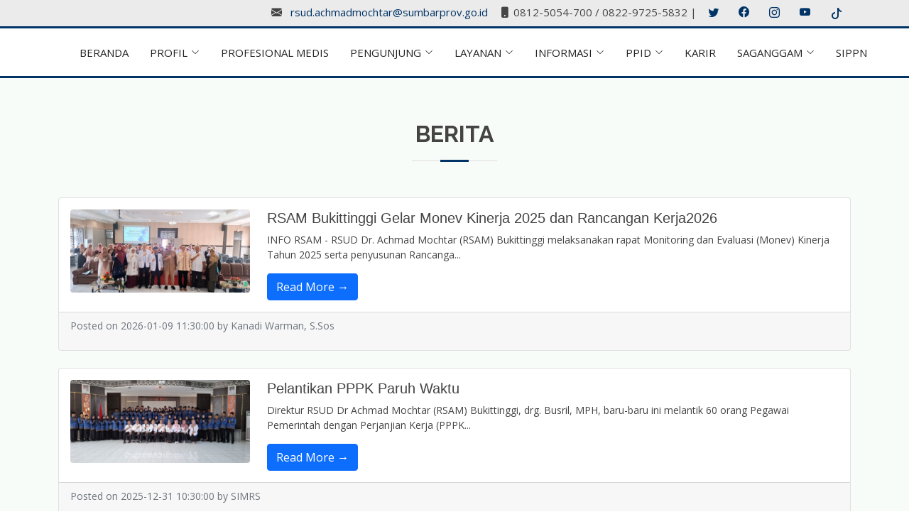

--- FILE ---
content_type: text/html; charset=UTF-8
request_url: https://rsam-bkt.sumbarprov.go.id/web/listberita/5
body_size: 20624
content:
<!DOCTYPE html>
<html lang="en">

<head>
  <meta charset="utf-8">
  <meta content="width=device-width, initial-scale=1.0" name="viewport">

  <title>RSUD Dr. Achmad Mochtar</title>
  <link href='https://rsam-bkt.sumbarprov.go.id//favicon.ico' rel='icon' type='image/x-icon' />
  <link href='https://rsam-bkt.sumbarprov.go.id/index.php/web/listberita/5' rel='canonical' />
  <link rel="alternate" type="application/atom+xml" title="News | RSUD dr. Achmad Mochtar Bukittinggi - Atom" href="#" />
  <link rel="alternate" type="application/rss+xml" title="News | RSUD dr. Achmad Mochtar Bukittinggi - RSS" href="#" />
  <link rel="service.post" type="application/atom+xml" title="News | RSUD dr. Achmad Mochtar Bukittinggi - Atom" href="#" />

  <link rel="alternate" type="application/atom+xml" title="News | RSUD dr. Achmad Mochtar Bukittinggi - Atom" href="#" />
  <!--Can't find substitution for tag [blog.ieCssRetrofitLinks]-->
  <link href='https://rsam-bkt.sumbarprov.go.id/assets/img/favicon.png' rel='image_src' />
  <meta content='https://rsam-bkt.sumbarprov.go.id/index.php/web/listberita/5' property='og:url' />
  <meta content='RSUD dr. Achmad Mochtar Bukittinggi' property='og:title' />
  <meta content='RSUD dr. Achmad Mochtar Bukittinggi' property='og:description' />
  <meta content='https://rsam-bkt.sumbarprov.go.id/assets/img/logo_banner.png' property='og:image' />
  <meta content='width=device-width, initial-scale=1.0' name='viewport' />
  <!-- URL Theme Color untuk Chrome, Firefox OS, Opera dan Vivaldi -->
  <meta content='#1794bb' name='theme-color' />
  <!-- URL Theme Color untuk Windows Phone -->
  <meta content='#1794bb' name='msapplication-navbutton-color' />
  <!-- URL Theme Color untuk iOS Safari -->
  <meta content='yes' name='apple-mobile-web-app-capable' />
  <meta content='#1794bb' name='apple-mobile-web-app-status-bar-style' />
  <meta content='Kumpulan Artikel dan Berita RSUD dr. Achmad Mochtar Bukittinggi' name='description' />
  <meta content='RSUD dr. Achmad Mochtar Bukittinggi' name='keywords' />
  <meta content='RSUD dr. Achmad Mochtar Bukittinggi' name='Author' />
  <meta content='document' name='resource-type' />
  <meta content='all' name='audience' />
  <meta content='general' name='rating' />
  <meta content='all' name='robots' />
  <meta content='index, follow' name='robots' />
  <meta content='id' name='language' />
  <meta content='id' name='geo.country' />
  <meta content='global' name='distribution' />
  <meta content='1 days' name='revisit-after' />
  <meta content='Indonesia' name='geo.placename' />
  <link href='https://rsam-bkt.sumbarprov.go.id/index.php/web/listberita/5' rel='canonical' />
  <link href='imageurl' rel='icon' type='image/x-icon' />

  <!-- Favicons -->
  <link href="https://rsam-bkt.sumbarprov.go.id/assets/img/favicon.png" rel="icon">
  <link href="https://rsam-bkt.sumbarprov.go.id/assets/img/favicon.png" rel="apple-touch-icon">

  <!-- Google Fonts -->
  <link href="https://fonts.googleapis.com/css?family=Open+Sans:300,300i,400,400i,600,600i,700,700i|Raleway:300,300i,400,400i,500,500i,600,600i,700,700i|Poppins:300,300i,400,400i,500,500i,600,600i,700,700i" rel="stylesheet">

  <!-- Vendor CSS Files -->
  <link href="https://rsam-bkt.sumbarprov.go.id/assets/vendor/animate.css/animate.min.css" rel="stylesheet">
  <link href="https://rsam-bkt.sumbarprov.go.id/assets/vendor/bootstrap/css/bootstrap.min.css" rel="stylesheet">
  <link href="https://rsam-bkt.sumbarprov.go.id/assets/vendor/bootstrap-icons/bootstrap-icons.css" rel="stylesheet">
  <link href="https://rsam-bkt.sumbarprov.go.id/assets/vendor/boxicons/css/boxicons.min.css" rel="stylesheet">
  <link href="https://rsam-bkt.sumbarprov.go.id/assets/vendor/glightbox/css/glightbox.min.css" rel="stylesheet">
  <link href="https://rsam-bkt.sumbarprov.go.id/assets/vendor/swiper/swiper-bundle.min.css" rel="stylesheet">

  <!-- Template Main CSS File -->
  <link href="https://rsam-bkt.sumbarprov.go.id/assets/css/style.css" rel="stylesheet">

  <!-- =======================================================
  * Template Name: Green - v4.1.0
  * Template URL: https://bootstrapmade.com/green-free-one-page-bootstrap-template/
  * Author: BootstrapMade.com
  * License: https://bootstrapmade.com/license/
  ======================================================== -->
  <script src="https://rsam-bkt.sumbarprov.go.id/assets/js/Chart.bundle.js"></script>
  <script src="https://rsam-bkt.sumbarprov.go.id/assets/js/utils.js"></script>
  <script src="https://cdn.userway.org/widget.js" data-account="FGd4sW6I2d"></script>
  <script src="https://code.responsivevoice.org/responsivevoice.js?key=TZdieyKE"></script>

  <style>
    canvas {
      -moz-user-select: none;
      -webkit-user-select: none;
      -ms-user-select: none;
    }

    /* .div-space-right {
      position: fixed;
      visibility: visible;
      right: 0;
      top: 50%;
      transform: translate(0, -50%);
      z-index: 996;
      background: #003366;
      border-radius: 4px;
      transition: all 0.4s;
    }

    .div-space-left {
      position: fixed;
      visibility: visible;
      left: 0;
      top: 50%;
      transform: translate(0, -50%);
      z-index: 996;
      background: #003366;
      border-radius: 4px;
      transition: all 0.4s;
    } */
  </style>


</head>

<body>
  <!-- ======= Top Bar ======= -->
  <section id="topbar" class="d-flex align-items-center">
    <div class="container d-flex justify-content-center justify-content-md-between">
      <div class="contact-info d-flex align-items-center"> </div>
      <div class="social-links d-none d-md-block">
        <i class="bi bi-envelope-fill"></i><a href="">rsud.achmadmochtar@sumbarprov.go.id</a>
        <i class="bi bi-phone-fill phone-icon"></i> 0812-5054-700 / 0822-9725-5832 |         <a href="https://twitter.com/rsambkt?t=EoZ5fuDHOrDGw7e_xy6X8g&s=09" class="twitter"><i class="bi bi-twitter"></i></a>
        <a href="https://www.facebook.com/achmad.mochtar.1884?mibextid=ZbWKwL" class="twitter"><i class="bi bi-facebook"></i></a>
        <a href="https://www.instagram.com/rsudachmadmochtarbkt/?igshid=ZmVmZTY5ZGE%3D" class="twitter"><i class="bi bi-instagram"></i></a>
        <a href="https://www.youtube.com/@mediarsamtv" class="twitter"><i class="bi bi-youtube"></i></i></a>
        <a href="https://www.tiktok.com/@mediarsam?_t=8Y8EUrQIi9q&_r=1" class="twitter">
          <svg xmlns="http://www.w3.org/2000/svg" width="16" height="16" fill="currentColor" class="bi bi-tiktok" viewBox="0 0 16 16">
            <path d="M9 0h1.98c.144.715.54 1.617 1.235 2.512C12.895 3.389 13.797 4 15 4v2c-1.753 0-3.07-.814-4-1.829V11a5 5 0 1 1-5-5v2a3 3 0 1 0 3 3V0Z" />
          </svg>
        </a>
      </div>
    </div>
  </section>

  <!-- ======= Header ======= -->
  <header id="header" class="d-flex align-items-center">
    <div class="container d-flex align-items-center">
      <h1>
        <a href="https://rsam-bkt.sumbarprov.go.id/web">
          <img src="https://rsam-bkt.sumbarprov.go.id/assets/img/logo_banner.png" class="img-fluid" style="height:80px;width:auto;padding-top:10px" alt="">
        </a>
      </h1>
      <h1 class="logo me-auto">

      </h1>

      <!-- Uncomment below if you prefer to use an image logo -->
      <!-- <a href="index.html" class="logo me-auto"><img src="assets/img/logo.png" alt="" class="img-fluid"></a>-->

      <nav id="navbar" class="navbar">
        <ul>
          <li><a class="nav-link" href="https://rsam-bkt.sumbarprov.go.id/web">BERANDA</a></li>
          <li class="dropdown">
            <a href=""><span>PROFIL</span> <i class="bi bi-chevron-down"></i></a>
            <ul>
              <li><a href="https://rsam-bkt.sumbarprov.go.id/web/sejarah">SEJARAH</a></li>
              <li><a href="https://rsam-bkt.sumbarprov.go.id/web/visimisi">VISI MISI</a></li>
              <li><a href="https://rsam-bkt.sumbarprov.go.id/web/st_organisasi">STRUKTUR ORGANISASI</a></li>
              <li><a href="https://rsam-bkt.sumbarprov.go.id/web/kontak">KONTAK</a></li>
              <li><a href="https://rsam-bkt.sumbarprov.go.id/web/maklumat">MAKLUMAT</a></li>
            </ul>
          </li>
          <li><a class="nav-link" href="https://rsam-bkt.sumbarprov.go.id/web/promedis">PROFESIONAL MEDIS</a></li>
          <li class="dropdown"><a href=""><span>PENGUNJUNG</span> <i class="bi bi-chevron-down"></i></a>
            <ul>
              <li><a href="https://rsachmadmochtar.net/" target="_blank">PENDAFTARAN ONLINE</a></li>
              <li><a href="https://rsam-bkt.sumbarprov.go.id/web/tatatertib">TATA TERTIB</a></li>
              <li><a href="https://rsam-bkt.sumbarprov.go.id/web/alurlayanan">ALUR PELAYANAN</a></li>
            </ul>
          </li>
          <li class="dropdown"><a href=""><span>LAYANAN</span> <i class="bi bi-chevron-down"></i></a>
            <ul>
              <li><a href="https://rsam-bkt.sumbarprov.go.id/web/rawatjalan">RAWAT JALAN</a></li>
              <li><a href="https://rsam-bkt.sumbarprov.go.id/web/rawatinap">RAWAT INAP</a></li>
              <li><a href="https://rsam-bkt.sumbarprov.go.id/web/unggulan">LAYANAN UNGGULAN</a></li>
              <li><a href="https://rsam-bkt.sumbarprov.go.id/web/penunjang">LAYANAN PENUNJANG</a></li>
              <li><a href="https://kusimak.rsachmadmochtar.net/" target="_blank">INOVASI KUSIMAK</a></li>
            </ul>
          </li>
          <li class="dropdown"><a href=""><span>INFORMASI</span> <i class="bi bi-chevron-down"></i></a>
            <ul>
              <li><a href="https://rsam-bkt.sumbarprov.go.id/web/listberita">BERITA</a></li>
              <li><a href="https://rsam-bkt.sumbarprov.go.id/web/galeri">GALERI</a></li>
            </ul>
          </li>
          <li class="dropdown"><a href=""><span>PPID</span> <i class="bi bi-chevron-down"></i></a>
            <ul>
              <!-- <li><a href="https://ppid.sumbarprov.go.id">PPID Prov. SUMBAR</a></li> -->
              <li><a href="https://rsam-bkt.sumbarprov.go.id/web/ppid_sumbar">PPID UTAMA</a></li>
              <li><a href="https://rsam-bkt.sumbarprov.go.id/web/ppid">DIP RSAM</a></li>
              <li class="dropdown"><a href="#">PROFIL PPID <i class="bi bi-chevron-right"></i></a>
                <ul>
                  <li><a href="https://rsam-bkt.sumbarprov.go.id/web/page_ppid/1">PROFIL PPID</a></li>
                  <li><a href="https://rsam-bkt.sumbarprov.go.id/web/page_ppid/6">PROFIL PEJABAT PPID</a></li>
                  <li><a href="https://rsam-bkt.sumbarprov.go.id/web/page_ppid/2">STRUKTUR PENGURUS PPID</a></li>
                  <li><a href="https://rsam-bkt.sumbarprov.go.id/web/page_ppid/3">VISI & MISI PPID</a></li>
                  <li><a href="https://rsam-bkt.sumbarprov.go.id/web/page_ppid/4">MAKLUMAT PPID</a></li>
                  <li><a href="https://rsam-bkt.sumbarprov.go.id/web/page_ppid/5">TUGAS & FUNGSI PPID</a></li>
                  <li><a href="https://rsam-bkt.sumbarprov.go.id/web/ppid?id=1">INFORMASI SERTA MERTA</a></li>
                  <li><a href="https://rsam-bkt.sumbarprov.go.id/web/ppid?id=2">INFORMASI TERSEDIA SETIAP SAAT</a></li>
                  <li><a href="https://rsam-bkt.sumbarprov.go.id/web/ppid?id=3">INFORMASI BERKALA</a></li>
                  <li><a href="https://rsam-bkt.sumbarprov.go.id/web/ppid?id=6">INFORMASI DIKECUALIKAN</a></li>
                  <!-- <li><a href="https://rsam-bkt.sumbarprov.go.id/web/ppid?id=7">REGULASI</a></li> -->
                  <li><a href="https://rsam-bkt.sumbarprov.go.id/web/page_ppid/7">BUKU QR CODE</a></li>

                </ul>
              </li>
              <li><a href="https://rsam-bkt.sumbarprov.go.id/web/form_ppid_online">PERMOHONAN INFORMASI</a></li>
              <li><a href="https://rsam-bkt.sumbarprov.go.id/web/form_keberatan_ppid">KEBERATAN INFORMASI</a></li>
              <li><a href="https://rsam-bkt.sumbarprov.go.id/web/alamat_ppid">HUBUNGI KAMI</a></li>
              <li><a href="https://rsam-bkt.sumbarprov.go.id/web/kritik_dan_saran">KRITIK DAN SARAN</a></li>
              <li><a href="https://rsam-bkt.sumbarprov.go.id/web/ppid?id=7">REGULASI</a></li>
              <li><a href="https://rsam-bkt.sumbarprov.go.id/web/ppid?id=9">SOTK</a></li>
            </ul>
          </li>
          <li><a class="nav-link" href="https://recruitment.rsachmadmochtar.net/">KARIR</a></li>
          <li class="dropdown">
            <a href="#"><span>SAGANGGAM</span> <i class="bi bi-chevron-down"></i>
            </a>
            <ul>
              <li><a href="https://sumbar.lapor.go.id/" target="_blank">SP4N LAPOR</a></li>
              <li><a href="http://wbs.rsachmadmochtar.net/" target="_blank">WBS</a></li>
              <li><a href="https://rsam-bkt.sumbarprov.go.id/web/form_pengaduan">Unit Pengaduan</a></li>
              <li><a href="https://rsam-bkt.sumbarprov.go.id/web/benturan_kepentingan">Benturan Kepentingan</a></li>
              <li><a href="https://rsam-bkt.sumbarprov.go.id/web/gratifikasi">Gratifikasi</a></li>
            </ul>
          </li>
          <li><a class="nav-link" href="https://sippn.menpan.go.id/webcontrol/standar_layanan/" target="_blank">SIPPN</a></li>

        </ul>
        <i class="bi bi-list mobile-nav-toggle"></i>
      </nav><!-- .navbar -->

    </div>
  </header><!-- End Header -->

  
  <section class="section-bg">
      <div class="container">
		<div class="section-title">
          <h2>BERITA</h2>
        </div>
		       <div class="card mb-4">
		  <div class="card-body">
			<div class="row">
			  <div class="col-lg-3">
				<a href="#">
				  <img class="img-fluid rounded" src="https://rsam-bkt.sumbarprov.go.id/assets/images/berita_gambar/WhatsApp_Image_2026-01-15_at_09_40_18.jpeg" alt="">
				</a>
			  </div>
			  <div class="col-lg-9">
				<h5 style="font-family:Verdana, Arial, Helvetica, sans-serif">RSAM Bukittinggi Gelar Monev Kinerja 2025 dan Rancangan Kerja2026</h5>
				<p style="font-size:14px;">INFO RSAM - RSUD Dr. Achmad Mochtar (RSAM) Bukittinggi melaksanakan rapat Monitoring dan Evaluasi (Monev) Kinerja Tahun 2025 serta penyusunan Rancanga...</p>
				<a href="https://rsam-bkt.sumbarprov.go.id/web/berita/194" class="btn btn-primary">Read More &rarr;</a>
			  </div>
			</div>
		  </div>
		  <div class="card-footer text-muted">
		  	<p style="font-size:14px;">Posted on 2026-01-09 11:30:00 by Kanadi Warman, S.Sos</p>
		  </div>
		</div>
		       <div class="card mb-4">
		  <div class="card-body">
			<div class="row">
			  <div class="col-lg-3">
				<a href="#">
				  <img class="img-fluid rounded" src="https://rsam-bkt.sumbarprov.go.id/assets/images/berita_gambar/IMG-20251231-WA0037.jpg" alt="">
				</a>
			  </div>
			  <div class="col-lg-9">
				<h5 style="font-family:Verdana, Arial, Helvetica, sans-serif">Pelantikan PPPK Paruh Waktu</h5>
				<p style="font-size:14px;">Direktur RSUD Dr Achmad Mochtar (RSAM) Bukittinggi, drg. Busril, MPH, baru-baru ini melantik 60 orang Pegawai Pemerintah dengan Perjanjian Kerja (PPPK...</p>
				<a href="https://rsam-bkt.sumbarprov.go.id/web/berita/187" class="btn btn-primary">Read More &rarr;</a>
			  </div>
			</div>
		  </div>
		  <div class="card-footer text-muted">
		  	<p style="font-size:14px;">Posted on 2025-12-31 10:30:00 by SIMRS</p>
		  </div>
		</div>
		       <div class="card mb-4">
		  <div class="card-body">
			<div class="row">
			  <div class="col-lg-3">
				<a href="#">
				  <img class="img-fluid rounded" src="https://rsam-bkt.sumbarprov.go.id/assets/images/berita_gambar/Kegiatan_Promkes_RSAM.jpg" alt="">
				</a>
			  </div>
			  <div class="col-lg-9">
				<h5 style="font-family:Verdana, Arial, Helvetica, sans-serif">Gandeng Mahasiswa Farmasi, PKRS  RSAM Gelar Edukasi  Hipertensi</h5>
				<p style="font-size:14px;">INFO RSAM - Tim Promosi Kesehatan Rumah Sakit (PKRS) RSUD Dr Achmad Mochtar (RSAM) Bukittinggi dan mahasiswa praktikan Farmasi menggelar kegiatan eduk...</p>
				<a href="https://rsam-bkt.sumbarprov.go.id/web/berita/192" class="btn btn-primary">Read More &rarr;</a>
			  </div>
			</div>
		  </div>
		  <div class="card-footer text-muted">
		  	<p style="font-size:14px;">Posted on 2025-12-12 00:00:00 by Kanadi Warman, S.Sos</p>
		  </div>
		</div>
		       <div class="card mb-4">
		  <div class="card-body">
			<div class="row">
			  <div class="col-lg-3">
				<a href="#">
				  <img class="img-fluid rounded" src="https://rsam-bkt.sumbarprov.go.id/assets/images/berita_gambar/IMG-20251203-WA0029.jpg" alt="">
				</a>
			  </div>
			  <div class="col-lg-9">
				<h5 style="font-family:Verdana, Arial, Helvetica, sans-serif">RSAM Bukittinggi Mendirikan Posko Kesehatan</h5>
				<p style="font-size:14px;">RSUD Dr Achmad Mochtar (RSAM) Bukittinggi bersama PERSI Sumatera Barat (Sumbar) mendirikan posko layanan medis di Salareh Aia, Kabupaten Agam, untuk m...</p>
				<a href="https://rsam-bkt.sumbarprov.go.id/web/berita/188" class="btn btn-primary">Read More &rarr;</a>
			  </div>
			</div>
		  </div>
		  <div class="card-footer text-muted">
		  	<p style="font-size:14px;">Posted on 2025-12-04 10:30:00 by SIMRS</p>
		  </div>
		</div>
		       <div class="card mb-4">
		  <div class="card-body">
			<div class="row">
			  <div class="col-lg-3">
				<a href="#">
				  <img class="img-fluid rounded" src="https://rsam-bkt.sumbarprov.go.id/assets/images/berita_gambar/IMG-20251203-WA00291.jpg" alt="">
				</a>
			  </div>
			  <div class="col-lg-9">
				<h5 style="font-family:Verdana, Arial, Helvetica, sans-serif">RSAM Bukittinggi Mendirikan Posko Kesehatan</h5>
				<p style="font-size:14px;">RSUD Dr Achmad Mochtar (RSAM) Bukittinggi bersama PERSI Sumatera Barat (Sumbar) mendirikan posko layanan medis di Salareh Aia, Kabupaten Agam, untuk m...</p>
				<a href="https://rsam-bkt.sumbarprov.go.id/web/berita/189" class="btn btn-primary">Read More &rarr;</a>
			  </div>
			</div>
		  </div>
		  <div class="card-footer text-muted">
		  	<p style="font-size:14px;">Posted on 2025-12-04 10:30:00 by SIMRS</p>
		  </div>
		</div>
				<br />
		<div class="text-center">
			<div class="pagging text-center"><nav><ul class="pagination justify-content-center"><li class="page-item"><span class="page-link"><a href="https://rsam-bkt.sumbarprov.go.id/web/listberita" data-ci-pagination-page="1" rel="prev">Prev</a><li class="page-item"><span class="page-link"><a href="https://rsam-bkt.sumbarprov.go.id/web/listberita" data-ci-pagination-page="1" rel="start">1</a></span></li><li class="page-item active"><span class="page-link">2<span class="sr-only"></span></span></li><li class="page-item"><span class="page-link"><a href="https://rsam-bkt.sumbarprov.go.id/web/listberita/10" data-ci-pagination-page="3">3</a></span></li><li class="page-item"><span class="page-link"><a href="https://rsam-bkt.sumbarprov.go.id/web/listberita/15" data-ci-pagination-page="4">4</a></span></li><li class="page-item"><span class="page-link"><a href="https://rsam-bkt.sumbarprov.go.id/web/listberita/10" data-ci-pagination-page="3" rel="next">Next</a><li class="page-item"><span class="page-link"><a href="https://rsam-bkt.sumbarprov.go.id/web/listberita/170" data-ci-pagination-page="35">Last</a></ul></nav></div>		</div>
		
      </div>
  </section>
  <!-- ======= Footer ======= -->
  <footer id="footer">
    <div class="container">
      <div class="copyright">
        &copy; Copyright <strong><span>SIMRS 2021</span></strong>. All Rights Reserved
      </div>
    </div>
  </footer><!-- End Footer -->

  <a href="#" class="back-to-top d-flex align-items-center justify-content-center"><i class="bi bi-arrow-up-short"></i></a>

  <!-- Vendor JS Files -->
  <script src="https://rsam-bkt.sumbarprov.go.id/assets/vendor/bootstrap/js/bootstrap.bundle.min.js"></script>
  <script src="https://rsam-bkt.sumbarprov.go.id/assets/vendor/glightbox/js/glightbox.min.js"></script>
  <script src="https://rsam-bkt.sumbarprov.go.id/assets/vendor/isotope-layout/isotope.pkgd.min.js"></script>
  <script src="https://rsam-bkt.sumbarprov.go.id/assets/vendor/php-email-form/validate.js"></script>
  <script src="https://rsam-bkt.sumbarprov.go.id/assets/vendor/swiper/swiper-bundle.min.js"></script>

  <!-- Template Main JS File -->
  <script src="https://rsam-bkt.sumbarprov.go.id/assets/js/main.js"></script>

</body>

</html>

--- FILE ---
content_type: text/css
request_url: https://rsam-bkt.sumbarprov.go.id/assets/css/style.css
body_size: 27926
content:
/**
* Template Name: Green - v4.1.0
* Template URL: https://bootstrapmade.com/green-free-one-page-bootstrap-template/
* Author: BootstrapMade.com
* License: https://bootstrapmade.com/license/
*/

/*--------------------------------------------------------------
# General
--------------------------------------------------------------*/
body {
  font-family: "Open Sans", sans-serif;
  color: #444444;
}

a {
  text-decoration: none;
  color: #003366;
}

a:hover {
  color: #999999;
  text-decoration: none;
}

h1, h2, h3, h4, h5, h6 {
  font-family: "Raleway", sans-serif;
}

/*--------------------------------------------------------------
# Back to top button
--------------------------------------------------------------*/
.back-to-top {
  position: fixed;
  visibility: hidden;
  opacity: 0;
  right: 15px;
  bottom: 15px;
  z-index: 996;
  background: #003366;
  width: 40px;
  height: 40px;
  border-radius: 4px;
  transition: all 0.4s;
}

.back-to-top i {
  font-size: 24px;
  color: #fff;
  line-height: 0;
}

.back-to-top:hover {
  background: #78c48c;
  color: #fff;
}

.back-to-top.active {
  visibility: visible;
  opacity: 1;
}

/*--------------------------------------------------------------
# Top Bar
--------------------------------------------------------------*/
#topbar {
  background: #EBEBEB;
  border-bottom: 3px solid #003366;
  font-size: 15px;
  height: 40px;
  padding: 0;
}

#topbar .contact-info a {
  line-height: 0;
  color: #444444;
  transition: 0.3s;
}

#topbar .contact-info a:hover {
  color: #003366;
}

#topbar .contact-info i {
  color: #003366;
  line-height: 0;
  margin-right: 5px;
}

#topbar .contact-info .phone-icon {
  margin-left: 15px;
}

#topbar .social-links a {
  color: #003366;
  padding: 4px 12px;
  display: inline-block;
  line-height: 1px;
  transition: 0.3s;
}

#topbar .social-links a:hover {
  color: #666666;
}

/*--------------------------------------------------------------
# Header
--------------------------------------------------------------*/
#header {
  background: #fff;
  border-bottom: 3px solid #003366;
  transition: all 0.5s;
  z-index: 997;
  height: 70px;
}

#header.header-scrolled {
  box-shadow: 0px 2px 15px rgba(0, 0, 0, 0.1);
}

#header .logo {
  font-size: 30px;
  margin: 0;
  padding: 0;
  line-height: 1;
  font-weight: 700;
  letter-spacing: 1px;
  text-transform: uppercase;
}

#header .logo a {
  color: #003366;
}

#header .logo img {
  max-height: 40px;
}

.scrolled-offset {
  margin-top: 70px;
}

/*--------------------------------------------------------------
# Navigation Menu
--------------------------------------------------------------*/
/**
* Desktop Navigation 
*/
.navbar {
  padding: 0;
}

.navbar ul {
  margin: 0;
  padding: 0;
  display: flex;
  list-style: none;
  align-items: center;
}

.navbar li {
  position: relative;
}

.navbar a {
  display: flex;
  align-items: center;
  justify-content: space-between;
  padding: 10px 0 10px 30px;
  font-size: 15px;
  color: #222222;
  white-space: nowrap;
  transition: 0.3s;
}

.navbar a i {
  font-size: 12px;
  line-height: 0;
  margin-left: 5px;
}

.navbar a:hover, .navbar .active, .navbar li:hover > a {
  color: #003366;
}

.navbar .getstarted {
  color: #003366;
  padding: 8px 25px;
  margin-left: 30px;
  border-radius: 4px;
  border: 2px solid #003366;
  transition: 0.3s;
  font-size: 14px;
}

.navbar .getstarted:hover {
  background: #003366;
  color: #fff;
}

.navbar .dropdown ul {
  display: block;
  position: absolute;
  left: 14px;
  top: calc(100% + 30px);
  margin: 0;
  padding: 10px 0;
  z-index: 99;
  opacity: 0;
  visibility: hidden;
  background: #fff;
  box-shadow: 0px 0px 30px rgba(127, 137, 161, 0.25);
  transition: 0.3s;
}

.navbar .dropdown ul li {
  min-width: 200px;
}

.navbar .dropdown ul a {
  padding: 10px 20px;
  text-transform: none;
}

.navbar .dropdown ul a i {
  font-size: 12px;
}

.navbar .dropdown ul a:hover, .navbar .dropdown ul .active:hover, .navbar .dropdown ul li:hover > a {
  color: #0066FF;
}

.navbar .dropdown:hover > ul {
  opacity: 1;
  top: 100%;
  visibility: visible;
}

.navbar .dropdown .dropdown ul {
  top: 0;
  left: calc(100% - 30px);
  visibility: hidden;
}

.navbar .dropdown .dropdown:hover > ul {
  opacity: 1;
  top: 0;
  left: 100%;
  visibility: visible;
}

@media (max-width: 1366px) {
  .navbar .dropdown .dropdown ul {
    left: -90%;
  }
  .navbar .dropdown .dropdown:hover > ul {
    left: -100%;
  }
}

/**
* Mobile Navigation 
*/
.mobile-nav-toggle {
  color: #222222;
  font-size: 28px;
  cursor: pointer;
  display: none;
  line-height: 0;
  transition: 0.5s;
}

.mobile-nav-toggle.bi-x {
  color: #fff;
}

@media (max-width: 991px) {
  .mobile-nav-toggle {
    display: block;
  }
  .navbar ul {
    display: none;
  }
}

.navbar-mobile {
  position: fixed;
  overflow: hidden;
  top: 0;
  right: 0;
  left: 0;
  bottom: 0;
  background: rgba(9, 9, 9, 0.9);
  transition: 0.3s;
  z-index: 999;
}

.navbar-mobile .mobile-nav-toggle {
  position: absolute;
  top: 15px;
  right: 15px;
}

.navbar-mobile ul {
  display: block;
  position: absolute;
  top: 55px;
  right: 15px;
  bottom: 15px;
  left: 15px;
  padding: 10px 0;
  background-color: #fff;
  overflow-y: auto;
  transition: 0.3s;
}

.navbar-mobile a {
  padding: 10px 20px;
  font-size: 15px;
  color: #222222;
}

.navbar-mobile a:hover, .navbar-mobile .active, .navbar-mobile li:hover > a {
  color: #003366;
}

.navbar-mobile .getstarted {
  margin: 15px;
}

.navbar-mobile .dropdown ul {
  position: static;
  display: none;
  margin: 10px 20px;
  padding: 10px 0;
  z-index: 99;
  opacity: 1;
  visibility: visible;
  background: #fff;
  box-shadow: 0px 0px 30px rgba(127, 137, 161, 0.25);
}

.navbar-mobile .dropdown ul li {
  min-width: 200px;
}

.navbar-mobile .dropdown ul a {
  padding: 10px 20px;
}

.navbar-mobile .dropdown ul a i {
  font-size: 12px;
}

.navbar-mobile .dropdown ul a:hover, .navbar-mobile .dropdown ul .active:hover, .navbar-mobile .dropdown ul li:hover > a {
  color: #003366;
}

.navbar-mobile .dropdown > .dropdown-active {
  display: block;
}

/*--------------------------------------------------------------
# Hero Section
--------------------------------------------------------------*/
#hero {
  width: 100%;
  /* height: 75vh; */
  height: 315px;
  background-color: rgba(9, 9, 9, 0.8);
  overflow: hidden;
  position: relative;
}

#hero .carousel, #hero .carousel-inner, #hero .carousel-item, #hero .carousel-item::before {
  background-size: cover;
  background-position: center;
  background-repeat: no-repeat;
  position: absolute;
  top: 0;
  right: 0;
  left: 0;
  bottom: 0;
}

#hero .carousel-item::before {
  content: '';
}

#hero .carousel-container {
  display: flex;
  justify-content: center;
  align-items: center;
  position: absolute;
  bottom: 0;
  top: 0;
  left: 50px;
  right: 50px;
}

#hero .container {
  text-align: center;
}

#hero h2 {
  color: #fff;
  margin-bottom: 20px;
  font-size: 48px;
  font-weight: 700;
}

#hero p {
  -webkit-animation-delay: 0.4s;
  animation-delay: 0.4s;
  margin: 0 auto 30px auto;
  color: #fff;
}

#hero .carousel-inner .carousel-item {
  transition-property: opacity;
  background: no-repeat center center scroll;
  -webkit-background-size: cover;
  -moz-background-size: cover;
  -o-background-size: cover;
  background-size: cover;
}

#hero .carousel-inner .carousel-item,
#hero .carousel-inner .active.carousel-item-start,
#hero .carousel-inner .active.carousel-item-end {
  opacity: 0;
}

#hero .carousel-inner .active,
#hero .carousel-inner .carousel-item-next.carousel-item-start,
#hero .carousel-inner .carousel-item-prev.carousel-item-end {
  opacity: 1;
  transition: 0.5s;
}

#hero .carousel-control-next-icon, #hero .carousel-control-prev-icon {
  background: none;
  font-size: 30px;
  line-height: 0;
  width: auto;
  height: auto;
  background: rgba(255, 255, 255, 0.2);
  border-radius: 50px;
  transition: 0.3s;
  color: rgba(255, 255, 255, 0.5);
  width: 54px;
  height: 54px;
  display: flex;
  align-items: center;
  justify-content: center;
}

#hero .carousel-control-next-icon:hover, #hero .carousel-control-prev-icon:hover {
  background: rgba(255, 255, 255, 0.3);
  color: rgba(255, 255, 255, 0.8);
}

#hero .carousel-indicators li {
  cursor: pointer;
  background: #fff;
  overflow: hidden;
  border: 0;
  width: 12px;
  height: 12px;
  border-radius: 50px;
  opacity: .6;
  transition: 0.3s;
}

#hero .carousel-indicators li.active {
  opacity: 1;
  background: #003366;
}

#hero .btn-get-started {
  font-family: "Raleway", sans-serif;
  font-weight: 500;
  font-size: 14px;
  letter-spacing: 1px;
  display: inline-block;
  padding: 14px 32px;
  border-radius: 4px;
  transition: 0.5s;
  line-height: 1;
  color: #fff;
  -webkit-animation-delay: 0.8s;
  animation-delay: 0.8s;
  background: #003366;
}

#hero .btn-get-started:hover {
  background: #6ec083;
}

@media (max-width: 992px) {
  #hero {
    height: 40vh;
  }
  #hero .carousel-container {
    top: 66px;
  }
}

@media (max-width: 768px) {
  #hero h2 {
    font-size: 28px;
  }
}

@media (min-width: 1024px) {
  #hero .carousel-control-prev, #hero .carousel-control-next {
    width: 5%;
  }
}

@media (max-height: 500px) {
  #hero {
    height: 40vh;
  }
}

/*--------------------------------------------------------------
# Sections General
--------------------------------------------------------------*/
section {
  padding: 60px 0;
}

.section-bg {
  background-color: #f8fcf9;
}

.section-title {
  text-align: center;
  padding-bottom: 30px;
}

.section-title h2 {
  font-size: 32px;
  font-weight: bold;
  text-transform: uppercase;
  margin-bottom: 20px;
  padding-bottom: 20px;
  position: relative;
}

.section-title h2::before {
  content: '';
  position: absolute;
  display: block;
  width: 120px;
  height: 1px;
  background: #ddd;
  bottom: 1px;
  left: calc(50% - 60px);
}

.section-title h2::after {
  content: '';
  position: absolute;
  display: block;
  width: 40px;
  height: 3px;
  background: #003366;
  bottom: 0;
  left: calc(50% - 20px);
}

.section-title p {
  margin-bottom: 0;
  font-size: 14px;
  color: #919191;
}

/*--------------------------------------------------------------
# Featured Services
--------------------------------------------------------------*/
.featured-services {
  padding: 20px 0;
}

.featured-services .icon-box {
  padding: 20px;
}

.featured-services .icon-box-bg {
  background-image: linear-gradient(0deg, #222222 0%, #2f2f2f 50%, #222222 100%);
}

.featured-services .icon {
  margin-bottom: 15px;
}

.featured-services .icon i {
  color: #003366;
  font-size: 42px;
}

.featured-services .title {
  font-weight: 700;
  margin-bottom: 15px;
  font-size: 18px;
}

.featured-services .title a {
  color: #222222;
  transition: 0.3s;
}

.featured-services .icon-box:hover .title a {
  color: #003366;
}

.featured-services .description {
  line-height: 24px;
  font-size: 14px;
}

/*--------------------------------------------------------------
# About Us
--------------------------------------------------------------*/
.about .content h3 {
  font-weight: 700;
  font-size: 28px;
}

.about .content ul {
  list-style: none;
  padding: 0;
}

.about .content ul li {
  padding-bottom: 10px;
}

.about .content ul i {
  font-size: 20px;
  padding-right: 4px;
  color: #003366;
}

.about .content p:last-child {
  margin-bottom: 0;
}

/*--------------------------------------------------------------
# Why Us
--------------------------------------------------------------*/
.why-us {
  padding: 0;
}

.why-us .row {
  overflow: hidden;
}

.why-us .content-item {
  padding: 40px;
  border-left: 1px solid #eee;
  border-bottom: 1px solid #eee;
  margin: -1px;
}

.why-us .content-item span {
  display: block;
  font-size: 24px;
  font-weight: 400;
  color: #6ec083;
}

.why-us .content-item h4 {
  font-size: 26px;
  font-weight: 300;
  padding: 0;
  margin: 20px 0;
}

.why-us .content-item p {
  color: #aaaaaa;
  font-size: 15px;
  margin: 0;
  padding: 0;
}

@media (max-width: 768px) {
  .why-us .content-item {
    padding: 40px 0;
  }
}

/*--------------------------------------------------------------
# Our Clients
--------------------------------------------------------------*/
.clients .swiper-slide img {
  opacity: 0.5;
  transition: 0.3s;
}

.clients .swiper-slide img:hover {
  opacity: 1;
}

.clients .swiper-pagination {
  margin-top: 20px;
  position: relative;
}

.clients .swiper-pagination .swiper-pagination-bullet {
  width: 12px;
  height: 12px;
  background-color: #fff;
  opacity: 1;
  border: 1px solid #003366;
}

.clients .swiper-pagination .swiper-pagination-bullet-active {
  background-color: #003366;
}

/*--------------------------------------------------------------
# Services
--------------------------------------------------------------*/
.services .icon-box {
  text-align: center;
  padding: 70px 20px 80px 20px;
  transition: all ease-in-out 0.3s;
  background: #fff;
  box-shadow: 0px 5px 90px 0px rgba(110, 123, 131, 0.1);
}

.services .icon-box .icon {
  margin: 0 auto;
  width: 100px;
  height: 100px;
  display: flex;
  align-items: center;
  justify-content: center;
  transition: ease-in-out 0.3s;
  position: relative;
}

.services .icon-box .icon i {
  font-size: 36px;
  transition: 0.5s;
  position: relative;
}

.services .icon-box .icon svg {
  position: absolute;
  top: 0;
  left: 0;
}

.services .icon-box .icon svg path {
  transition: 0.5s;
  fill: #f5f5f5;
}

.services .icon-box h4 {
  font-weight: 600;
  margin: 10px 0 15px 0;
  font-size: 22px;
}

.services .icon-box h4 a {
  color: #222222;
  transition: ease-in-out 0.3s;
}

.services .icon-box p {
  line-height: 24px;
  font-size: 14px;
  margin-bottom: 0;
}

.services .icon-box:hover {
  border-color: #fff;
  box-shadow: 0px 0 35px 0 rgba(0, 0, 0, 0.08);
}

.services .iconbox-blue i {
  color: #47aeff;
}

.services .iconbox-blue:hover .icon i {
  color: #fff;
}

.services .iconbox-blue:hover .icon path {
  fill: #47aeff;
}

.services .iconbox-orange i {
  color: #ffa76e;
}

.services .iconbox-orange:hover .icon i {
  color: #fff;
}

.services .iconbox-orange:hover .icon path {
  fill: #ffa76e;
}

.services .iconbox-pink i {
  color: #e80368;
}

.services .iconbox-pink:hover .icon i {
  color: #fff;
}

.services .iconbox-pink:hover .icon path {
  fill: #e80368;
}

.services .iconbox-yellow i {
  color: #ffbb2c;
}

.services .iconbox-yellow:hover .icon i {
  color: #fff;
}

.services .iconbox-yellow:hover .icon path {
  fill: #ffbb2c;
}

.services .iconbox-red i {
  color: #ff5828;
}

.services .iconbox-red:hover .icon i {
  color: #fff;
}

.services .iconbox-red:hover .icon path {
  fill: #ff5828;
}

.services .iconbox-teal i {
  color: #11dbcf;
}

.services .iconbox-teal:hover .icon i {
  color: #fff;
}

.services .iconbox-teal:hover .icon path {
  fill: #11dbcf;
}

/*--------------------------------------------------------------
# Cta
--------------------------------------------------------------*/
.cta {
  background: #003366;
  padding: 80px 0;
}

.cta h3 {
  color: #fff;
  font-size: 28px;
  font-weight: 700;
}

.cta p {
  color: #fff;
}

.cta .cta-btn {
  font-family: "Raleway", sans-serif;
  font-weight: 600;
  font-size: 14px;
  letter-spacing: 1px;
  display: inline-block;
  padding: 10px 30px;
  border-radius: 2px;
  transition: 0.5s;
  margin: 10px;
  border: 2px solid #fff;
  color: #fff;
  border-radius: 4px;
}

.cta .cta-btn:hover {
  background: #fff;
  color: #003366;
}

@media (max-width: 1024px) {
  .cta {
    background-attachment: scroll;
  }
}

@media (min-width: 769px) {
  .cta .cta-btn-container {
    display: flex;
    align-items: center;
    justify-content: flex-end;
  }
}

/*--------------------------------------------------------------
# Portfolio
--------------------------------------------------------------*/
.portfolio .portfolio-item {
  margin-bottom: 30px;
}

.portfolio #portfolio-flters {
  padding: 0;
  margin: 0 auto 20px auto;
  list-style: none;
  text-align: center;
}

.portfolio #portfolio-flters li {
  cursor: pointer;
  display: inline-block;
  padding: 8px 15px 10px 15px;
  font-size: 14px;
  font-weight: 600;
  line-height: 1;
  text-transform: uppercase;
  color: #444444;
  margin-bottom: 5px;
  transition: all 0.3s ease-in-out;
  border-radius: 3px;
}

.portfolio #portfolio-flters li:hover, .portfolio #portfolio-flters li.filter-active {
  color: #fff;
  background: #003366;
}

.portfolio #portfolio-flters li:last-child {
  margin-right: 0;
}

.portfolio .portfolio-wrap {
  transition: 0.3s;
  position: relative;
  overflow: hidden;
  z-index: 1;
  background: rgba(34, 34, 34, 0.6);
}

.portfolio .portfolio-wrap::before {
  content: "";
  background: rgba(34, 34, 34, 0.6);
  position: absolute;
  left: 0;
  right: 0;
  top: 0;
  bottom: 0;
  transition: all ease-in-out 0.3s;
  z-index: 2;
  opacity: 0;
}

.portfolio .portfolio-wrap img {
  transition: all ease-in-out 0.3s;
}

.portfolio .portfolio-wrap .portfolio-info {
  opacity: 0;
  position: absolute;
  top: 0;
  left: 0;
  right: 0;
  bottom: 0;
  z-index: 3;
  transition: all ease-in-out 0.3s;
  display: flex;
  flex-direction: column;
  justify-content: flex-end;
  align-items: flex-start;
  padding: 20px;
}

.portfolio .portfolio-wrap .portfolio-info h4 {
  font-size: 20px;
  color: #fff;
  font-weight: 600;
}

.portfolio .portfolio-wrap .portfolio-info p {
  color: rgba(255, 255, 255, 0.7);
  font-size: 14px;
  text-transform: uppercase;
  padding: 0;
  margin: 0;
  font-style: italic;
}

.portfolio .portfolio-wrap .portfolio-links {
  text-align: center;
  z-index: 4;
}

.portfolio .portfolio-wrap .portfolio-links a {
  color: #fff;
  margin: 0 5px 0 0;
  font-size: 28px;
  display: inline-block;
  transition: 0.3s;
}

.portfolio .portfolio-wrap .portfolio-links a:hover {
  color: #6ec083;
}

.portfolio .portfolio-wrap:hover::before {
  opacity: 1;
}

.portfolio .portfolio-wrap:hover img {
  transform: scale(1.2);
}

.portfolio .portfolio-wrap:hover .portfolio-info {
  opacity: 1;
}

/*--------------------------------------------------------------
# Portfolio Details
--------------------------------------------------------------*/
.portfolio-details {
  padding-top: 40px;
}

.portfolio-details .portfolio-details-slider img {
  width: 100%;
}

.portfolio-details .portfolio-details-slider .swiper-pagination {
  margin-top: 20px;
  position: relative;
}

.portfolio-details .portfolio-details-slider .swiper-pagination .swiper-pagination-bullet {
  width: 12px;
  height: 12px;
  background-color: #fff;
  opacity: 1;
  border: 1px solid #003366;
}

.portfolio-details .portfolio-details-slider .swiper-pagination .swiper-pagination-bullet-active {
  background-color: #003366;
}

.portfolio-details .portfolio-info {
  padding: 30px;
  box-shadow: 0px 0 30px rgba(34, 34, 34, 0.08);
}

.portfolio-details .portfolio-info h3 {
  font-size: 22px;
  font-weight: 700;
  margin-bottom: 20px;
  padding-bottom: 20px;
  border-bottom: 1px solid #eee;
}

.portfolio-details .portfolio-info ul {
  list-style: none;
  padding: 0;
  font-size: 15px;
}

.portfolio-details .portfolio-info ul li + li {
  margin-top: 10px;
}

.portfolio-details .portfolio-description {
  padding-top: 30px;
}

.portfolio-details .portfolio-description h2 {
  font-size: 26px;
  font-weight: 700;
  margin-bottom: 20px;
}

.portfolio-details .portfolio-description p {
  padding: 0;
}

/*--------------------------------------------------------------
# Layanan
--------------------------------------------------------------*/
.layanan .member {
  text-align: center;
  margin-bottom: 20px;
  box-shadow: 0px 0px 12px 0px rgba(34, 34, 34, 0.07);
  padding: 30px 20px;
  background: #fff;
  border-top: 3px solid #003366;
  border-bottom: 3px solid #003366;
}

.layanan .member img {
  max-width: 60%;
  border-radius: 50%;
  margin: 0 0 30px 0;
}

.layanan .member h4 {
  font-weight: 700;
  margin-bottom: 2px;
  font-size: 18px;
}

.layanan .member span {
  font-style: italic;
  display: block;
  font-size: 13px;
}

.layanan .member p {
  padding-top: 10px;
  font-size: 14px;
  font-style: italic;
  color: #aaaaaa;
}

.layanan .member .social {
  margin-top: 15px;
}

.layanan .member .social a {
  color: #919191;
  transition: 0.3s;
}

.layanan .member .social a:hover {
  color: #003366;
}

.layanan .member .social i {
  font-size: 18px;
  margin: 0 2px;
}

/*--------------------------------------------------------------
# Team
--------------------------------------------------------------*/
.team .member {
  text-align: center;
  margin-bottom: 20px;
  box-shadow: 0px 0px 12px 0px rgba(34, 34, 34, 0.07);
  padding: 30px 20px;
  background: #fff;
}

.team .member img {
  max-width: 60%;
  border-radius: 50%;
  margin: 0 0 30px 0;
}

.team .member h4 {
  font-weight: 700;
  margin-bottom: 2px;
  font-size: 18px;
}

.team .member span {
  font-style: italic;
  display: block;
  font-size: 13px;
}

.team .member p {
  padding-top: 10px;
  font-size: 14px;
  font-style: italic;
  color: #aaaaaa;
}

.team .member .social {
  margin-top: 15px;
}

.team .member .social a {
  color: #919191;
  transition: 0.3s;
}

.team .member .social a:hover {
  color: #003366;
}

.team .member .social i {
  font-size: 18px;
  margin: 0 2px;
}

/*--------------------------------------------------------------
# Contact
--------------------------------------------------------------*/
.contact .info {
  border-top: 3px solid #003366;
  border-bottom: 3px solid #003366;
  padding: 30px;
  background: #fff;
  width: 100%;
  box-shadow: 0 0 24px 0 rgba(0, 0, 0, 0.12);
}

.contact .info i {
  font-size: 20px;
  color: #003366;
  float: left;
  width: 44px;
  height: 44px;
  background: #eaf6ed;
  display: flex;
  justify-content: center;
  align-items: center;
  border-radius: 50px;
  transition: all 0.3s ease-in-out;
}

.contact .info h4 {
  padding: 0 0 0 60px;
  font-size: 20px;
  font-weight: 600;
  margin-bottom: 5px;
  color: #222222;
}

.contact .info p {
  padding: 0 0 10px 60px;
  margin-bottom: 20px;
  font-size: 14px;
  color: #555555;
}

.contact .info .social-links {
  padding-left: 60px;
}

.contact .info .social-links a {
  font-size: 18px;
  display: inline-block;
  background: #333;
  color: #fff;
  line-height: 1;
  padding: 8px 0;
  border-radius: 50%;
  text-align: center;
  width: 36px;
  height: 36px;
  transition: 0.3s;
  margin-right: 10px;
}

.contact .info .social-links a:hover {
  background: #003366;
  color: #fff;
}

.contact .info .email:hover i, .contact .info .address:hover i, .contact .info .phone:hover i {
  background: #003366;
  color: #fff;
}

.contact .php-email-form {
  width: 100%;
  border-top: 3px solid #003366;
  border-bottom: 3px solid #003366;
  padding: 30px;
  background: #fff;
  box-shadow: 0 0 24px 0 rgba(0, 0, 0, 0.12);
}

.contact .php-email-form .form-group {
  padding-bottom: 8px;
}

.contact .php-email-form .error-message {
  display: none;
  color: #fff;
  background: #ed3c0d;
  text-align: left;
  padding: 15px;
  font-weight: 600;
}

.contact .php-email-form .error-message br + br {
  margin-top: 25px;
}

.contact .php-email-form .sent-message {
  display: none;
  color: #fff;
  background: #18d26e;
  text-align: center;
  padding: 15px;
  font-weight: 600;
}

.contact .php-email-form .loading {
  display: none;
  background: #fff;
  text-align: center;
  padding: 15px;
}

.contact .php-email-form .loading:before {
  content: "";
  display: inline-block;
  border-radius: 50%;
  width: 24px;
  height: 24px;
  margin: 0 10px -6px 0;
  border: 3px solid #18d26e;
  border-top-color: #eee;
  -webkit-animation: animate-loading 1s linear infinite;
  animation: animate-loading 1s linear infinite;
}

.contact .php-email-form input, .contact .php-email-form textarea {
  border-radius: 0;
  box-shadow: none;
  font-size: 14px;
  border-radius: 4px;
}

.contact .php-email-form input:focus, .contact .php-email-form textarea:focus {
  border-color: #003366;
}

.contact .php-email-form input {
  height: 44px;
}

.contact .php-email-form textarea {
  padding: 10px 12px;
}

.contact .php-email-form button[type="submit"] {
  background: #003366;
  border: 0;
  padding: 10px 24px;
  color: #fff;
  transition: 0.4s;
  border-radius: 4px;
}

.contact .php-email-form button[type="submit"]:hover {
  background: #6ec083;
}

@-webkit-keyframes animate-loading {
  0% {
    transform: rotate(0deg);
  }
  100% {
    transform: rotate(360deg);
  }
}

@keyframes animate-loading {
  0% {
    transform: rotate(0deg);
  }
  100% {
    transform: rotate(360deg);
  }
}

/*--------------------------------------------------------------
# Breadcrumbs
--------------------------------------------------------------*/
.breadcrumbs {
  padding: 15px 0;
  background: #fbfbfb;
  min-height: 40px;
}

@media (max-width: 992px) {
  .breadcrumbs {
    margin-top: 66px;
  }
}

.breadcrumbs h2 {
  font-size: 28px;
  font-weight: 300;
}

.breadcrumbs ol {
  display: flex;
  flex-wrap: wrap;
  list-style: none;
  padding: 0;
  margin: 0;
  font-size: 14px;
}

.breadcrumbs ol li + li {
  padding-left: 10px;
}

.breadcrumbs ol li + li::before {
  display: inline-block;
  padding-right: 10px;
  color: #3c3c3c;
  content: "/";
}

@media (max-width: 768px) {
  .breadcrumbs .d-flex {
    display: block !important;
  }
  .breadcrumbs ol {
    display: block;
  }
  .breadcrumbs ol li {
    display: inline-block;
  }
}

/*--------------------------------------------------------------
# Footer
--------------------------------------------------------------*/
#footer {
  background: #090909;
  color: #fff;
  font-size: 14px;
  text-align: center;
  padding: 30px 0;
}

#footer h3 {
  font-size: 36px;
  font-weight: 700;
  color: #fff;
  position: relative;
  font-family: "Poppins", sans-serif;
  padding: 0;
  margin: 0 0 15px 0;
}

#footer p {
  font-size: 15;
  font-style: italic;
  padding: 0;
  margin: 0 0 40px 0;
}

#footer .social-links {
  margin: 0 0 40px 0;
}

#footer .social-links a {
  font-size: 18px;
  display: inline-block;
  background: #003366;
  color: #fff;
  line-height: 1;
  padding: 8px 0;
  margin-right: 4px;
  border-radius: 50%;
  text-align: center;
  width: 36px;
  height: 36px;
  transition: 0.3s;
}

#footer .social-links a:hover {
  background: #449d5b;
  color: #fff;
  text-decoration: none;
}

#footer .copyright {
  margin: 0 0 5px 0;
}

#footer .credits {
  font-size: 13px;
}
